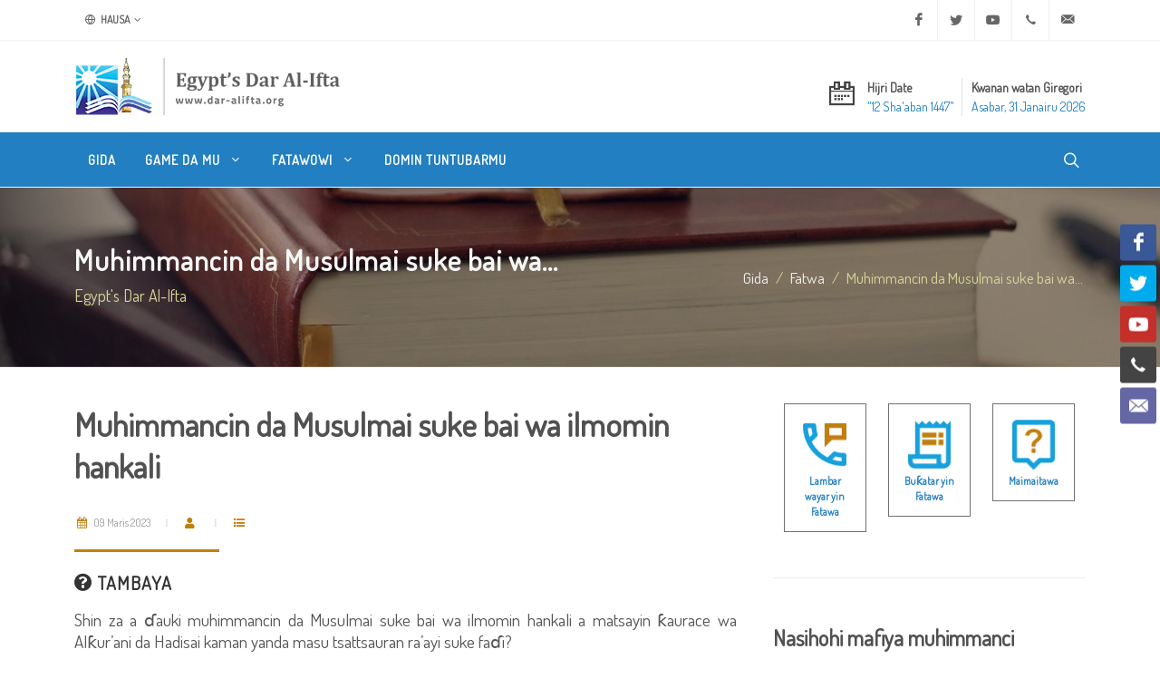

--- FILE ---
content_type: text/html; charset=utf-8
request_url: https://www.dar-alifta.org/ha/fatwa/details/18311/muhimmancin-da-musulmai-suke-bai-wa-ilmomin-hankali
body_size: 8641
content:
<!DOCTYPE html>
<html dir="ltr" lang="ha-Latn">
<head>
    <meta http-equiv="content-type" content="text/html; charset=utf-8" />
    <meta name="viewport" content="width=device-width, initial-scale=1" />
    <link rel="icon" href="/Content/themes/modern/assets/favicons/favicon.ico" />
    <meta name="author" content="Egypt's Dar Al Iftaa | Dar al-Iftaa | Dar al-Iftaa al-Misriyyah" />

    <link rel="apple-touch-icon" sizes="180x180" href="/Content/themes/modern/assets/favicons/apple-touch-icon-180x180.png" />
    <link rel="apple-touch-icon" sizes="120x120" href="/Content/themes/modern/assets/favicons/apple-touch-icon-120x120.png" />
    <link rel="apple-touch-icon" sizes="167x167" href="/Content/themes/modern/assets/favicons/apple-touch-icon-167x167.png" />
    <link rel="apple-touch-icon" sizes="152x152" href="/Content/themes/modern/assets/favicons/apple-touch-icon-152x152.png" />

    
<meta name="robots" content="index, follow">

<meta property="og:locale" content="ha-Latn" />
<meta property="og:site_name" content="Egypt's Dar Al-Ifta" />
<meta property="og:type" content="website" />
<meta property="og:title" content="Muhimmancin da Musulmai suke bai wa ilmomin hankali" />
<meta property="og:description" content="Muhimmanta ilmomin hankali shi ne muhimmanta Alƙur&rsquo;ani da Hadisai, saboda da hankali ne ake iya riskar ingancin Alƙur&rsquo;ani da Hadiasi a mat" />
<meta property="og:image" content="https://www.dar-alifta.org/Content/themes/modern/assets/default-sharer.jpg" />
<meta property="og:url" content="https://www.dar-alifta.org/ha/fatwa/details/18311/muhimmancin-da-musulmai-suke-bai-wa-ilmomin-hankali" />

<meta name="twitter:card" content="summary" />
<meta name="twitter:title" content="Muhimmancin da Musulmai suke bai wa ilmomin hankali" />
<meta name="twitter:description" content="Muhimmanta ilmomin hankali shi ne muhimmanta Alƙur&rsquo;ani da Hadisai, saboda da hankali ne ake iya riskar ingancin Alƙur&rsquo;ani da Hadiasi a mat" />
<meta name="twitter:image" content="https://www.dar-alifta.org/Content/themes/modern/assets/default-sharer.jpg" />

<meta name="title" content="Muhimmancin da Musulmai suke bai wa ilmomin hankali" />
<meta name="description" content="Muhimmanta ilmomin hankali shi ne muhimmanta Alƙur&rsquo;ani da Hadisai, saboda da hankali ne ake iya riskar ingancin Alƙur&rsquo;ani da Hadiasi a mat" />
<link rel="canonical" href="https://www.dar-alifta.org/ha/fatwa/details/18311/muhimmancin-da-musulmai-suke-bai-wa-ilmomin-hankali" />




    <link rel="stylesheet" href="https://fonts.googleapis.com/css?family=Dosis&display=swap">
    <link rel="stylesheet" href="/Content/themes/modern/css/bootstrap-ltr.min.css" type="text/css" />
    <link rel="stylesheet" href="/Content/themes/modern/css/layout.min.css" type="text/css" />

    <title>
        Egypt&#39;s Dar Al-Ifta | Muhimmancin da Musulmai suke bai wa...
    </title>

    <!-- Google tag (gtag.js) -->
    <script async src="https://www.googletagmanager.com/gtag/js?id=UA-252821622-1"></script>
    <script>
        window.dataLayer = window.dataLayer || [];
        function gtag() { dataLayer.push(arguments); }
        gtag('js', new Date());

        gtag('config', 'UA-252821622-1');
    </script>
</head>



<body class="stretched ltr">

    <!-- Document Wrapper -->
    <div id="wrapper" class="clearfix">

        <!-- Top Bar -->
        <div id="top-bar">
            
<div class="container">

    <div class="row justify-content-between align-items-center">
        <div class="col-12 col-md-auto">

            <!-- Top Links
        ============================================= -->
            <div class="top-links">
                <ul class="top-links-container">
                    <li class="top-links-item">
                        <a href="#"><i class="color-2 icon-line-globe"></i> Hausa</a>
                        <ul class="top-links-sub-menu">
                            <li class="top-links-item"><a href='/ar'><img src="/Content/themes/modern/assets/flags/ar.png" alt="Arabic" /> Arabic</a></li>
<li class="top-links-item"><a href='/en'><img src="/Content/themes/modern/assets/flags/en.png" alt="Englsh" /> Englsh</a></li>
<li class="top-links-item"><a href='/fr'><img src="/Content/themes/modern/assets/flags/fr.png" alt="French" /> French</a></li>
<li class="top-links-item"><a href='/de'><img src="/Content/themes/modern/assets/flags/de.png" alt="Deutsch" /> Deutsch</a></li>
<li class="top-links-item"><a href='/ur'><img src="/Content/themes/modern/assets/flags/ur.png" alt="Urdu" /> Urdu</a></li>
<li class="top-links-item"><a href='/ps'><img src="/Content/themes/modern/assets/flags/ps.png" alt="Pashto" /> Pashto</a></li>
<li class="top-links-item"><a href='/sw'><img src="/Content/themes/modern/assets/flags/sw.png" alt="Swahili" /> Swahili</a></li>
                        </ul>
                    </li>
                </ul>
            </div><!-- .top-links end -->

        </div>

        <div class="col-12 col-md-auto">

            <!-- Top Social
        ============================================= -->
            <ul id="top-social">
                <li><a href="https://www.facebook.com/Egypt.DarAlIfta.Eng" target="_blank" class="si-facebook"><span class="ts-icon"><i class="icon-facebook"></i></span><span class="ts-text">Facebook</span></a></li>
                <li><a href="https://twitter.com/daraliftaeng" target="_blank" class="si-twitter"><span class="ts-icon"><i class="icon-twitter"></i></span><span class="ts-text">Twitter</span></a></li>
                <li><a href="https://www.youtube.com/user/DarAlIftaaEnglish" class="si-youtube"><span class="ts-icon"><i class="icon-youtube"></i></span><span class="ts-text">Youtube</span></a></li>
                <li><a href="tel:+20225970400" class="si-call"><span class="ts-icon"><i class="icon-call"></i></span><span class="ts-text">+20 2 25970400</span></a></li>
                <li><a href="mailto:ask@dar-alifta.org" class="si-email3"><span class="ts-icon"><i class="icon-email3"></i></span><span class="ts-text">ask@dar-alifta.org</span></a></li>
            </ul><!-- #top-social end -->

        </div>
    </div>

</div>

        </div><!-- #top-bar end -->
        <!-- Header-->
        <header id="header" class="header-size-sm">
            <div class="container">
    <div class="header-row flex-column flex-lg-row justify-content-center justify-content-lg-start">

        <!-- Logo -->
        <div id="logo" class="me-0 me-lg-auto">
            <a href="/ha" class="standard-logo" data-dark-logo="/Content/themes/modern/assets/logo/logo-dark.png" title="Egypt&#39;s Dar Al-Ifta"><img src="/Content/themes/modern/assets/logo/logo.png" width="100%" height="100%" alt="Egypt&#39;s Dar Al-Ifta"></a>
            <a href="/ha" class="retina-logo" data-dark-logo="/Content/themes/modern/assets/logo/logo-dark@2x.png" title="Egypt&#39;s Dar Al-Ifta"><img src="/Content/themes/modern/assets/logo/logo@2x.png" width="100%" height="100%" alt="Egypt&#39;s Dar Al-Ifta"></a>
        </div>
        <!-- #logo end -->

        <div class="header-misc my-4 mb-lg-0 order-lg-last">
<ul class="header-extras me-0">
    <li>
        <i class="i-plain icon-calendar2 m-0"></i>
        <div class="he-text">
            Hijri Date
            <span>﻿&quot;12 Sha&#39;aban 1447&quot;</span>
        </div>
        <div class="border-end px-1"></div>
        <div class="he-text">
            Kwanan watan Giregori
            <span>Asabar, 31 Janairu 2026</span>
        </div>
    </li>
</ul>
        </div>

    </div>
</div>

            <div id="header-wrap" class="border-top border-f5">
                <div class="container">
    <div class="header-row justify-content-between">

        <div class="header-misc">

            <!-- Top Search -->
            <div id="top-search" class="header-misc-icon">
                <a href="#" id="top-search-trigger"><i class="icon-line-search"></i><i class="icon-line-cross"></i></a>
            </div><!-- #top-search end -->
        </div>

        <div id="primary-menu-trigger">
            <svg class="svg-trigger" viewBox="0 0 100 100"><path d="m 30,33 h 40 c 3.722839,0 7.5,3.126468 7.5,8.578427 0,5.451959 -2.727029,8.421573 -7.5,8.421573 h -20"></path><path d="m 30,50 h 40"></path><path d="m 70,67 h -40 c 0,0 -7.5,-0.802118 -7.5,-8.365747 0,-7.563629 7.5,-8.634253 7.5,-8.634253 h 20"></path></svg>
        </div>

        <!-- Primary Navigation -->
        <nav class="primary-menu with-arrows">

            <ul class="menu-container">
                <li class="menu-item">
                    <a class="menu-link" href="/ha/" title="Gida"><div>Gida</div></a>
                </li>
                <li class="menu-item">
                    <a class="menu-link" href="#" title="Game da mu"><div>Game da mu <i class="icon-angle-down"></i></div></a>
                    <ul class="sub-menu-container">
                        <li class="menu-item"><a class="menu-link nott" href="/ha/about" title="Who Are We"><div>Who Are We</div></a></li>
                        <li class="menu-item"><a class="menu-link nott" href="/ha/about/history-of-dar-alifta" title="History of Dar Al-Ifta"><div>Our History</div></a></li>
                        <li class="menu-item"><a class="menu-link nott" href="/ha/about/egypt-grand-mufti" title="Egypt’s Grand Mufti"><div>Egypt’s Grand Mufti</div></a></li>
                    </ul>
                </li>
                <li class="menu-item d-none">
                    <a class="menu-link" href="#" title="Services"><div>Services <i class="icon-angle-down"></i></div></a>
                    <ul class="sub-menu-container">
                        <li class="menu-item"><a class="menu-link nott" href="/ha/service" title="What We Do"><div>What We Do</div></a></li>
                        <li class="menu-item"><a class="menu-link nott" href="/ha/service/elearning-center" title="E-learning Center"><div>E-learning Center</div></a></li>
                        <li class="menu-item"><a class="menu-link nott" href="/ha/service/marriage-counseling-center" title="Marriage Counseling Center"><div>Marriage Counseling Center</div></a></li>
                        <li class="menu-item"><a class="menu-link nott" href="/ha/service/lunar-months-moon-sighting" title="Lunar Months Moon-sighting"><div>Lunar Months Moon-sighting</div></a></li>
                    </ul>
                </li>
                <li class="menu-item">
                    <a class="menu-link" href="#" title="Fatawowi"><div>Fatawowi <i class="icon-angle-down"></i></div></a>
                    <ul class="sub-menu-container">
                        <li class="menu-item"><a class="menu-link nott" href="/ha/fatwa" title="Everything About Fatwa"><div>Everything About Fatwa</div></a></li>
                        <li class="menu-item"><a class="menu-link nott" href="/ha/fatwa/fatwa-digest" title="Fatwa Digest"><div>Fatwa Digest</div></a></li>
                        <li class="menu-item"><a class="menu-link nott" href="/ha/fatwa/fatwa-services" title="Fatwa Services"><div>Fatwa Services</div></a></li>
                        <li class="menu-item"><a class="menu-link nott" href="/ha/fatwa/what-is-fatwa" title="What is Fatwa?"><div>What is Fatwa?</div></a></li>
                        <li class="menu-item"><a class="menu-link nott" href="/ha/fatwa/history-of-fatwa" title="History of Fatwa"><div>History of Fatwa</div></a></li>
                    </ul>
                </li>
                <li class="menu-item d-none">
                    <a class="menu-link" href="#" title="New to Islam"><div>New to Islam</div></a>
                </li>
                <li class="menu-item d-none">
                    <a class="menu-link" href="#" title="Online Library"><div>Online Library <i class="icon-angle-down"></i></div></a>
                    <ul class="sub-menu-container">
                        <li class="menu-item"><a class="menu-link nott" href="/ha/library/ebooks" title="E-books"><div>E-books</div></a></li>
                        <li class="menu-item"><a class="menu-link nott" href="/ha/library/magazine" title="Magazine"><div>Magazine</div></a></li>
                        <li class="menu-item"><a class="menu-link nott" href="/ha/library/researches" title="Researches"><div>Researches</div></a></li>
                        <li class="menu-item"><a class="menu-link nott" href="/ha/library/articles" title="Articles"><div>Articles</div></a></li>
                    </ul>
                </li>
                <li class="menu-item d-none">
                    <a class="menu-link" href="#" title="Sadarwa"><div>Sadarwa <i class="icon-angle-down"></i></div></a>
                    <ul class="sub-menu-container">
                        <li class="menu-item"><a class="menu-link nott" href="/ha/media/press-releases" title="Press Release"><div>Press Releases</div></a></li>
                        <li class="menu-item"><a class="menu-link nott" href="/ha/media/news" title="News"><div>News</div></a></li>
                        <li class="menu-item"><a class="menu-link nott" href="/ha/media/videos" title="Videos"><div>Videos</div></a></li>
                    </ul>
                </li>
                <li class="menu-item">
                    <a class="menu-link" href="/ha/contacts" title="Domin Tuntubarmu"><div>Domin Tuntubarmu</div></a>
                </li>
            </ul>

        </nav><!-- #primary-menu end -->

<form action="/ha/home/search" class="top-search-form" method="get">            <input type="text" name="q" class="form-control" placeholder="Type &amp;amp; Hit Enter.." autocomplete="off">
</form>    </div>

</div>
            </div>
            <div class="header-wrap-clone"></div>
        </header><!-- #header end -->

        

    <section id="page-title" class="dark" style="background:url(/Content/themes/modern/assets/header/breadcrumb-bg.jpg)">
        <div class="container clearfix">
            <h1 class="nott">Muhimmancin da Musulmai suke bai wa...</h1>
            <span>Egypt&#39;s Dar Al-Ifta</span>
            <ol class="breadcrumb">
                <li class="breadcrumb-item"><a href="/ha/">Gida</a></li>
                <li class="breadcrumb-item"><a href="/ha/fatwa" class="text-capitalize">fatwa</a></li>
                    <li class="breadcrumb-item active" aria-current="page">Muhimmancin da Musulmai suke bai wa...</li>
            </ol>
        </div>
    </section>


        

<!-- Content -->
<section id="content">
    <div class="content-wrap">
        <div class="container clearfix">
            <div class="row gutter-40 col-mb-80">
                <div class="postcontent col-lg-8">
                    <div class="single-post mb-0">
                        <div class="entry clearfix">
                            <div class="entry-title title-sm nott">
                                <h1>
                                    Muhimmancin da Musulmai suke bai wa ilmomin hankali
                                </h1>
                            </div>
                            <div class="entry-meta">
                                <ul>
                                    <li>
                                        <span class="text-gold"><i class="icon-calendar3"></i></span> 09 Maris 2023
                                    </li>
                                    <li>
                                        <span class="text-gold"><i class="icon-user"></i></span> 
                                    </li>
                                    <li>
                                        <span class="text-gold"><i class="icon-list"></i></span> 
                                    </li>
                                </ul>
                            </div>
                            <div class="entry-content mt-0">
                                <div class="heading-block mb-3">
                                    <h4><i class="icon-question-circle"></i> Tambaya</h4>
                                </div>
                                <p style="direction: ltr; text-align: justify;">Shin za a ɗauki muhimmancin da Musulmai suke bai wa ilmomin hankali a matsayin ƙaurace wa Alƙur&rsquo;ani da Hadisai kaman yanda masu tsattsauran ra&rsquo;ayi suke faɗi?</p>


                                <div class="heading-block mb-3">
                                    <h4><i class="icon-file-text"></i> Amsa</h4>
                                </div>
                                <p style="direction: ltr; text-align: justify;">Muhimmanta ilmomin hankali shi ne muhimmanta Alƙur&rsquo;ani da Hadisai, saboda da hankali ne ake iya riskar ingancin Alƙur&rsquo;ani da Hadiasi a matsayinsu na dalilai da hujjojin da ake la&rsquo;akari da su, sannan a fahimci manufar maganar Allah da Manzonsa ga bayi a cikinsu, hankali ba kishiya ne na nassi ba, a&rsquo;a kowannensu yana cika ɗan uwansa ne, kaman yanda yake akwai wasu al&rsquo;amurra da ba zai yiwu a samu cikakken tabbaci akan samuwarsu ta hanyar nassi, ko Alƙur&rsquo;ani da Hadisai kaɗai, ba tare da hankali ba, irinsu samuwar Allah mai girma da ɗaukaka, haka ma akwai wasu al&rsquo;amurran da hankali ba shi da daman ya iya riskarsu shi kaɗai, kaman samuwar aljanna da wuta, haƙiƙanin mizani da siraɗi, da ɗabi&rsquo;ar aljannu da mala&rsquo;iku. Game da hukunce- hukuncen Fiƙihu kuma irinsu farillan sallah da sunnoninta da ladubbanta, duk da cewa ba hankali ne ya samar da su ba, sai dais hi ne ya iya riskar haka daga nassoshin Alƙur&rsquo;ani da Hadisai, sai ya riskar da kowanne abu da abin da suka yi kama da juna; saboda haka muhimmanta bai wa hankali wani horo na musamman, da sanin ƙa&rsquo;idojinsa abu ne mai matuƙar muhimmanci, idan hankali ya lalace, fahimta ma za ta lalace, idan kuma fahimta ta lalace, za mu kauce ga barin manufar da Allah yake nufi da mu, saboda haka ne Allah yake jawo hankulanmu zuwa ga wannan ma&rsquo;anar a wurare da dama yake cewa: (Lallai a cikin haka akwai ayoyi ga mutanen da suke aiki da hankali) [ar- Ra&rsquo;ad: 4], da (Lallai mun riga mun bayyana ayoyi ga mutanen da suke fahimta) [al- An&rsquo;am: 98].</p>


                                <div class="clear"></div>

<div class="si-share border-0 d-flex justify-content-between align-items-center">
    <span>Share this:</span>
    <div>
        <a href="https://www.facebook.com/sharer/sharer.php?u=https://www.dar-alifta.org/ha/fatwa/details/18311/muhimmancin-da-musulmai-suke-bai-wa-ilmomin-hankali&t=Muhimmancin da Musulmai suke bai wa..." class="social-icon si-borderless si-facebook" title="Muhimmancin da Musulmai suke bai wa...">
            <i class="icon-facebook"></i>
            <i class="icon-facebook"></i>
        </a>
        <a href="https://wa.me/?text=Muhimmancin da Musulmai suke bai wa... https://www.dar-alifta.org/ha/fatwa/details/18311/muhimmancin-da-musulmai-suke-bai-wa-ilmomin-hankali" class="social-icon si-borderless si-whatsapp" title="Muhimmancin da Musulmai suke bai wa...">
            <i class="icon-whatsapp"></i>
            <i class="icon-whatsapp"></i>
        </a>
        <a href="https://telegram.me/share/url?url=https://www.dar-alifta.org/ha/fatwa/details/18311/muhimmancin-da-musulmai-suke-bai-wa-ilmomin-hankali&text=Muhimmancin da Musulmai suke bai wa..." class="social-icon si-borderless si-youtube" title="Muhimmancin da Musulmai suke bai wa...">
            <i class="icon-telegram"></i>
            <i class="icon-telegram"></i>
        </a>
        <a href="http://twitter.com/intent/tweet?url=https://www.dar-alifta.org/ha/fatwa/details/18311/muhimmancin-da-musulmai-suke-bai-wa-ilmomin-hankali&text=Muhimmancin da Musulmai suke bai wa..." class="social-icon si-borderless si-twitter" title="Muhimmancin da Musulmai suke bai wa...">
            <i class="icon-twitter"></i>
            <i class="icon-twitter"></i>
        </a>
    </div>
</div>

                            </div>
                        </div><!-- .entry end -->
<h2>
    Related Fatwas
</h2>
<div class="row justify-content-between col-mb-30 post-navigation">
    <div class="col-12 col-md-auto">
        <ul class="icons-list">
                <li>
                    <a href="/ha/fatwa/details/21050/muhimmancin-da-musulunci-ya-bai-wa-tsabta" title="Muhimmancin da Musulunci ya bai wa tsabta"><i class="icon-angle-right"></i>Muhimmancin da Musulunci ya bai wa tsabta</a>
                </li>
                <li>
                    <a href="/ha/fatwa/details/21288/ta’amuli-da-abu-mai-sanya-maye-domin-magani" title="Ta’amuli da abu mai sanya maye domin magani."><i class="icon-angle-right"></i>Ta’amuli da abu mai sanya maye domin magani.</a>
                </li>
                <li>
                    <a href="/ha/fatwa/details/18564/jahadi-a-musulunci-kare-kai-ne-ko-kai-hari-ne" title="Jahadi a Musulunci kare kai ne ko kai hari ne?"><i class="icon-angle-right"></i>Jahadi a Musulunci kare kai ne ko kai hari ne?</a>
                </li>
                <li>
                    <a href="/ha/fatwa/details/21295/hukuncin-mata-su-rufe-mace-a-makwancinta" title="Hukuncin mata su rufe mace a makwancinta."><i class="icon-angle-right"></i>Hukuncin mata su rufe mace a makwancinta.</a>
                </li>
                <li>
                    <a href="/ha/fatwa/details/19132/muhummancin-ijitihadin-cibiyoyi-na-musamman" title="Muhummancin ijitihadin cibiyoyi na musamman"><i class="icon-angle-right"></i>Muhummancin ijitihadin cibiyoyi na musamman</a>
                </li>
        </ul>
    </div>
</div>

                    </div>
                </div><!-- .postcontent end -->
                <!-- .sidebar start -->
                <div class="sidebar col-lg-4">
                    <div class="sidebar-widgets-wrap">

<div class="widget clearfix">
    <div class="row mx-auto justify-content-center">
        <div class="col-4 text-center">
            <div class="feature-box fbox-center fbox-bg fbox-plain mt-0">
                <a href="/ha/fatwa/phone-fatwa"><img src="/Content/themes/modern/assets/icons/phone-fatwa.png" alt="" width="70"></a>
                <small><a class="fw-bold" href="/ha/fatwa/phone-fatwa">Lambar wayar yin Fatawa</a></small>
            </div>
        </div>

        <div class="col-4 text-center">
            <div class="feature-box fbox-center fbox-bg fbox-plain mt-0">
                <a href="/ha/fatwa/fatwa-request"><img src="/Content/themes/modern/assets/icons/fatwa-request.png" alt="" width="70"></a>
                <small><a class="fw-bold" href="/ha/fatwa/fatwa-request">Buƙatar yin Fatawa</a></small>
            </div>
        </div>

        <div class="col-4 text-center">
            <div class="feature-box fbox-center fbox-bg fbox-plain mt-0">
                <a href="/ha/fatwa/retrieve-answer"><img src="/Content/themes/modern/assets/icons/retrieve-answer.png" alt="" width="70"></a>
                <small><a class="fw-bold" href="/ha/fatwa/retrieve-answer">Maimaitawa</a></small>
            </div>
        </div>
    </div>
</div>
<div class="widget widget_links clearfix">
    <h3>
        Nasihohi mafiya muhimmanci
    </h3>
    <ul>
    </ul>
</div>
<div class="widget clearfix">
    <div id="oc-portfolio-sidebar" class="owl-carousel carousel-widget" data-items="1" data-margin="10" data-loop="true" data-nav="false" data-autoplay="5000">
    </div>
</div>


                    </div>
                </div><!-- .sidebar end -->
            </div>

        </div>
    </div>
</section>



        <div class="si-sticky si-sticky-right d-none d-lg-block" style="z-index: 399;">
    <a href="https://www.facebook.com/Egypt.DarAlIfta.Eng" target="_blank" class="social-icon si-colored si-facebook" data-animate="bounceInUp">
        <i class="icon-facebook"></i>
        <i class="icon-facebook"></i>
    </a>
    <a href="https://twitter.com/daraliftaeng" class="social-icon si-colored si-twitter" data-animate="bounceInUp" data-delay="100">
        <i class="icon-twitter"></i>
        <i class="icon-twitter"></i>
    </a>
    <a href="https://www.youtube.com/user/DarAlIftaaEnglish" target="_blank" class="social-icon si-colored si-youtube" data-animate="bounceInUp" data-delay="200">
        <i class="icon-youtube"></i>
        <i class="icon-youtube"></i>
    </a>
    <a href="tel:+20225970400" class="social-icon si-colored si-call" data-animate="bounceInUp" data-delay="300">
        <i class="icon-call"></i>
        <i class="icon-call"></i>
    </a>
    <a href="mailto:ask@dar-alifta.org" class="social-icon si-colored si-email3" data-animate="bounceInUp" data-delay="400">
        <i class="icon-email3"></i>
        <i class="icon-email3"></i>
    </a>

</div>

        <!-- #content end -->
        <!-- Footer -->
        <footer id="footer">
            <div class="container">

    <!-- Footer Widgets -->
    <div class="footer-widgets-wrap">

        <div class="row col-mb-50">
            <div class="col-lg-8">

                <div class="row col-mb-50">
                    <div class="col-md-6">

                        <div class="widget clearfix">
                            <h2>Tuntuve mu</h2>
                            <ul class="icons-list">
    <li>
        <abbr title="Headquarter Address"><i class="icon-line-map-pin"></i></abbr>
        <span>Layin Hadiƙat Al- Khalideen, Al-Darrasa, Alƙahiran ƙasar Misira. <br />Akwatin Gidan waya 11675</span>
    </li>
    <li>
        <abbr title="Phone Number"><i class="icon-line-phone-call"></i></abbr>
        <span>A ƙasar Misira: <a href="tel:107">107</a> | <a href="tel:0225970400">(02) 25970400</a><br />Na ƙasa da ƙasa: <a href="tel:+20225970400">+20 2 25970400</a></span>
        <br />
    </li>
    <li>
        <abbr title="Email Address"><i class="icon-line-mail"></i></abbr>
        <span><a href="mailto:ask@dar-alifta.org">ask@dar-alifta.org</a></span>
    </li>
</ul>
                        </div>

                    </div>
                    <div class="col-md-6">
                        <div class="widget clearfix">
                            <h2>Yanayin Hukumar</h2>
                            <p>Hukumar bayar da Fatwa ta<br/> ƙasar Misira tana ƙarkashin Gwamnati ne, ba hukuma ba ce ta kasuwanci wadda take yin aiki domin samun riba, tana zaman kanta ne wajen gabatar da ayyukanta a wannan yanki.</p>
                        </div>

                    </div>
                </div>

            </div>

            <div class="col-lg-4">

                <div class="row col-mb-30">
                    <div class="col-md-5 col-lg-12 pb-0">
                        <div class="widget subscribe-widget clearfix">
                            <h5>
                                Yi tarayya da mu ta hanyar imel dinmu domin kasancewa mutum na farko da zai samu sababbin fatawowi, da maƙaloli, da kuma sabbin labarai da muke kawowa.
                            </h5>
                            <div class="subscribe-form-result"></div>
<form action="/ha/Partial/Subscribe" class="mb-0 subscribe-form" id="widget-subscribe-form" method="post" onsubmit="return SubscribeForm(this)">                                <div class="input-group mx-auto">
                                    <div class="input-group-text">
                                        <i class="icon-email2"></i>
                                    </div>
                                    <input type="email" id="email" name="email" class="form-control required email" placeholder="Shigar da imel dinka">
                                    <button class="btn btn-secondary" type="submit">Karba</button>
                                </div>
</form>                            <small class="my-2">Kar ka damu, zamu adana bayananka kamar yanda ya kamata, ba zamu daidaita imel dinka ba.</small>
                        </div>
                    </div>
                    <div class="col-md-4 col-lg-12 pb-0">
                        <div class="widget clearfix">
                            <div class="row">
                                <div class="col-12 bottommargin-sm">
                                    <a href="https://play.google.com/store/apps/details?id=com.dareleftaa" target="_blank">
                                        <img src="/Content/themes/modern/assets/apps/google-play-badge.png" width="150" height="100%" alt="Egypt dar Al-Ifta Google Play" />
                                    </a>
                                    <a href="https://apps.apple.com/us/app/dar-alafta/id1119538483?ls=1" target="_blank">
                                        <img src="/Content/themes/modern/assets/apps/app-store-badge.png" width="150" height="100%" alt="Egypt dar Al-Ifta App Store" />
                                    </a>
                                </div>
                            </div>

                        </div>
                    </div>



                </div>

            </div>
        </div>

    </div><!-- .footer-widgets-wrap end -->

</div>

<!-- Copyrights -->
<div id="copyrights">
    <div class="container">

        <div class="row col-mb-30">

            <div class="col-md-12 text-center">
                <hr />
                &#169;Haƙƙin mallaka 2021. Dukkan wani haƙƙin mallaka na Hukumar bayar da Fatawa ta ƙasar Misira ne.
            </div>

        </div>

    </div>
</div>
<!-- copyrights end -->

        </footer><!-- #footer end -->

    </div><!-- #wrapper end -->
    <!-- Go To Top -->
    <div id="gotoTop" class="icon-angle-up"></div>


    <!-- JavaScripts -->
    <script src="https://cdnjs.cloudflare.com/ajax/libs/jquery/3.7.1/jquery.js" integrity="sha512-+k1pnlgt4F1H8L7t3z95o3/KO+o78INEcXTbnoJQ/F2VqDVhWoaiVml/OEHv9HsVgxUaVW+IbiZPUJQfF/YxZw==" crossorigin="anonymous" referrerpolicy="no-referrer"></script>
    <script src="/Content/themes/modern/js/plugins.min.js"></script>
    <!-- Footer Scripts -->
    <script src="/Content/themes/modern/js/functions.js"></script>

    



    <div class="loader"></div>
</body>
</html>            

            
